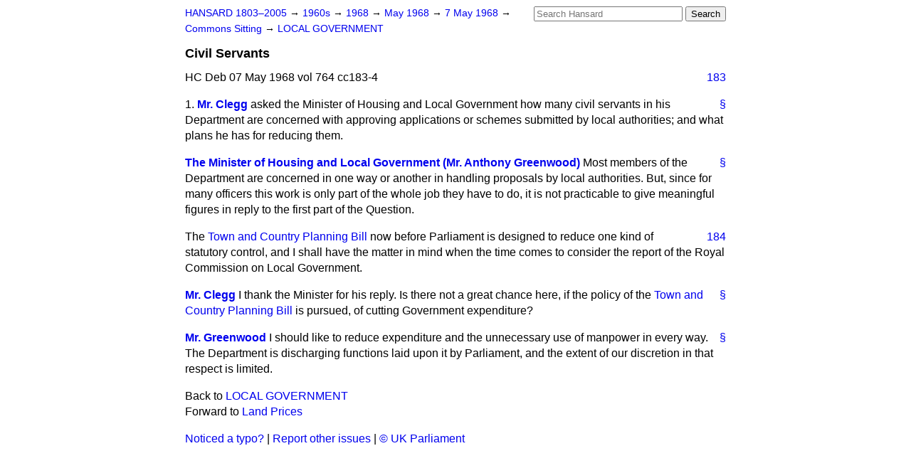

--- FILE ---
content_type: text/html
request_url: https://api.parliament.uk/historic-hansard/commons/1968/may/07/civil-servants
body_size: 2804
content:
<!doctype html>
<html lang='en-GB'>
  <head>
    <meta charset='utf-8' />
    <title>Civil Servants (Hansard, 7 May 1968)</title>
    <meta author='UK Parliament' />
    <meta content='51ff727eff55314a' name='y_key' />
    <link href='https://www.parliament.uk/site-information/copyright/' rel='copyright' />
    <meta content='Hansard, House of Commons, House of Lords, Parliament, UK, House of Commons sitting' name='keywords' />
    <meta content='Civil Servants (Hansard, 7 May 1968)' name='description' />
    <link href="../../../../stylesheets/screen.css" media="screen" rel="stylesheet" title="Default" type="text/css" />
    <link href="../../../../stylesheets/print.css" media="print" rel="stylesheet" type="text/css" />
  <script type="text/javascript">
  var appInsights=window.appInsights||function(a){
    function b(a){c[a]=function(){var b=arguments;c.queue.push(function(){c[a].apply(c,b)})}}var c={config:a},d=document,e=window;setTimeout(function(){var b=d.createElement("script");b.src=a.url||"https://az416426.vo.msecnd.net/scripts/a/ai.0.js",d.getElementsByTagName("script")[0].parentNode.appendChild(b)});try{c.cookie=d.cookie}catch(a){}c.queue=[];for(var f=["Event","Exception","Metric","PageView","Trace","Dependency"];f.length;)b("track"+f.pop());if(b("setAuthenticatedUserContext"),b("clearAuthenticatedUserContext"),b("startTrackEvent"),b("stopTrackEvent"),b("startTrackPage"),b("stopTrackPage"),b("flush"),!a.disableExceptionTracking){f="onerror",b("_"+f);var g=e[f];e[f]=function(a,b,d,e,h){var i=g&&g(a,b,d,e,h);return!0!==i&&c["_"+f](a,b,d,e,h),i}}return c
    }({
        instrumentationKey:"c0960a0f-30ad-4a9a-b508-14c6a4f61179",
        cookieDomain:".parliament.uk"
    });
    
  window.appInsights=appInsights,appInsights.queue&&0===appInsights.queue.length&&appInsights.trackPageView();
</script></head>
  <body id='hansard-millbanksytems-com'>
    <div id='header'>
      <div class='search-help'><a href="../../../../search">Search Help</a></div>
            <form action='../../../../search' id='search' method='get' rel='search'>
        <input size='24' title='Access key: S' accesskey='s' name='query' id='search-query' type='search' placeholder='Search Hansard' autosave='hansard.millbanksystems.com' results='10' value='' >
        <input type='submit' value='Search' >
      </form>

      <div id='nav'>
        <a href="../../../../index.html" id="home" rel="home">HANSARD 1803&ndash;2005</a>
        &rarr;
                <a class='sitting-decade' href='../../../../sittings/1960s'>
          1960s
        </a>
         &rarr;
        <a class='sitting-year' href='../../../../sittings/1968/'>
          1968
        </a>
         &rarr;
        <a class='sitting-month' href='../../../../sittings/1968/may/'>
          May 1968
        </a>
         &rarr;
        <a class='sitting-day' href='../../../../sittings/1968/may/07'>
          7 May 1968
        </a>

        &rarr;
                <a href='../../../../sittings/1968/may/07#commons' rel='directory up'>
          Commons Sitting
        </a>
         &rarr;
        <a href="local-government">LOCAL GOVERNMENT</a>

      </div>
      <h1 class='title'>Civil Servants</h1>
    </div>
    <div class='house-of-commons-sitting' id='content'>
      
      <cite class='section'>HC Deb 07 May 1968 vol 764 cc183-4</cite>
      <a class='permalink column-permalink' id='column_183' title='Col. 183 &mdash; HC Deb 07 May 1968 vol 764 c183' name='column_183' href='civil-servants#column_183' rel='bookmark'>183</a>
      <div class='hentry member_contribution' id='S5CV0764P0-00731'>
        <a name='S5CV0764P0_19680507_HOC_7'>  </a>
        <blockquote cite='https://api.parliament.uk/historic-hansard/people/sir-walter-clegg' class='contribution_text entry-content'>
          <a class='speech-permalink permalink' href='civil-servants#S5CV0764P0_19680507_HOC_7' title='Link to this speech by Sir Walter Clegg' rel='bookmark'>&sect;</a>
          <span class='question_no'>1.</span>
          <cite class='member author entry-title'><a href="/historic-hansard/people/sir-walter-clegg" title="Sir Walter Clegg">Mr. Clegg</a></cite>
          <p class='first-para'>
            asked the Minister of Housing and Local Government how many civil servants in his Department are concerned with approving applications or schemes submitted by local authorities; and what plans he has for reducing them.
          </p>
        </blockquote>
      </div>
      
      <div class='hentry member_contribution' id='S5CV0764P0-00732'>
        <a name='S5CV0764P0_19680507_HOC_8'>  </a>
        <blockquote cite='https://api.parliament.uk/historic-hansard/people/mr-anthony-greenwood' class='contribution_text entry-content'>
          <a class='speech-permalink permalink' href='civil-servants#S5CV0764P0_19680507_HOC_8' title='Link to this speech by Mr Anthony Greenwood' rel='bookmark'>&sect;</a>
          <cite class='member author entry-title'><a href="/historic-hansard/people/mr-anthony-greenwood" title="Mr Anthony Greenwood">The Minister of Housing and Local Government (Mr. Anthony Greenwood)</a></cite>
          <p class='first-para'>
            Most members of the Department are concerned in one way or another in handling proposals by local authorities. But, since for many officers this work is only part of the whole job they have to do, it is not practicable to give meaningful figures in reply to the first part of the Question.</p><p>
            <a class='permalink column-permalink' id='column_184' title='Col. 184 &mdash; HC Deb 07 May 1968 vol 764 c184' name='column_184' href='civil-servants#column_184' rel='bookmark'>184</a>
            The <a href="/historic-hansard/bills/town-and-country-planning-bill">Town and Country Planning Bill</a> now before Parliament is designed to reduce one kind of statutory control, and I shall have the matter in mind when the time comes to consider the report of the Royal Commission on Local Government.
          </p>
        </blockquote>
      </div>
      
      <div class='hentry member_contribution' id='S5CV0764P0-00733'>
        <a name='S5CV0764P0_19680507_HOC_9'>  </a>
        <blockquote cite='https://api.parliament.uk/historic-hansard/people/sir-walter-clegg' class='contribution_text entry-content'>
          <a class='speech-permalink permalink' href='civil-servants#S5CV0764P0_19680507_HOC_9' title='Link to this speech by Sir Walter Clegg' rel='bookmark'>&sect;</a>
          <cite class='member author entry-title'><a href="/historic-hansard/people/sir-walter-clegg" title="Sir Walter Clegg">Mr. Clegg</a></cite>
          <p class='first-para'>
            I thank the Minister for his reply. Is there not a great chance here, if the policy of the <a href="/historic-hansard/bills/town-and-country-planning-bill">Town and Country Planning Bill</a> is pursued, of cutting Government expenditure?
          </p>
        </blockquote>
      </div>
      
      <div class='hentry member_contribution' id='S5CV0764P0-00734'>
        <a name='S5CV0764P0_19680507_HOC_10'>  </a>
        <blockquote cite='https://api.parliament.uk/historic-hansard/people/mr-anthony-greenwood' class='contribution_text entry-content'>
          <a class='speech-permalink permalink' href='civil-servants#S5CV0764P0_19680507_HOC_10' title='Link to this speech by Mr Anthony Greenwood' rel='bookmark'>&sect;</a>
          <cite class='member author entry-title'><a href="/historic-hansard/people/mr-anthony-greenwood" title="Mr Anthony Greenwood">Mr. Greenwood</a></cite>
          <p class='first-para'>
            I should like to reduce expenditure and the unnecessary use of manpower in every way. The Department is discharging functions laid upon it by Parliament, and the extent of our discretion in that respect is limited.
          </p>
        </blockquote>
      </div>
      <ol class='xoxo'>
        
      </ol>
      
      <div id='section-navigation'>        <div id='previous-section'>Back to
        <a href='local-government' rel='prev'>
          LOCAL GOVERNMENT
        </a>
        </div>
        <div id='next-section'>Forward to
        <a href='land-prices' rel='next'>
          Land Prices
        </a>
        </div>
</div>
    </div>
    <div id='footer'>
      <p><a href="../../../../typos">Noticed a typo?</a> | <a href='mailto:data@parliament.uk' target='_BLANK' title='Opens a new page'>Report other issues</a> | <a href='https://www.parliament.uk/site-information/copyright/' rel='copyright' id='copyright'>&copy UK Parliament</a></p>
      <script type='text/javascript'>
        var gaJsHost = (("https:" == document.location.protocol) ? "https://ssl." : "http://www.");
        document.write(unescape("%3Cscript src='" + gaJsHost + "google-analytics.com/ga.js' type='text/javascript'%3E%3C/script%3E"));
      </script>
      <script type='text/javascript'>
        var pageTracker = _gat._getTracker("UA-3110135-1");
        pageTracker._initData();
        
      </script>
    </div>
  <script>(function(){function c(){var b=a.contentDocument||a.contentWindow.document;if(b){var d=b.createElement('script');d.innerHTML="window.__CF$cv$params={r:'9c48bfd65e06cf5e',t:'MTc2OTUyMjE0My4wMDAwMDA='};var a=document.createElement('script');a.nonce='';a.src='/cdn-cgi/challenge-platform/scripts/jsd/main.js';document.getElementsByTagName('head')[0].appendChild(a);";b.getElementsByTagName('head')[0].appendChild(d)}}if(document.body){var a=document.createElement('iframe');a.height=1;a.width=1;a.style.position='absolute';a.style.top=0;a.style.left=0;a.style.border='none';a.style.visibility='hidden';document.body.appendChild(a);if('loading'!==document.readyState)c();else if(window.addEventListener)document.addEventListener('DOMContentLoaded',c);else{var e=document.onreadystatechange||function(){};document.onreadystatechange=function(b){e(b);'loading'!==document.readyState&&(document.onreadystatechange=e,c())}}}})();</script></body>
</html>
